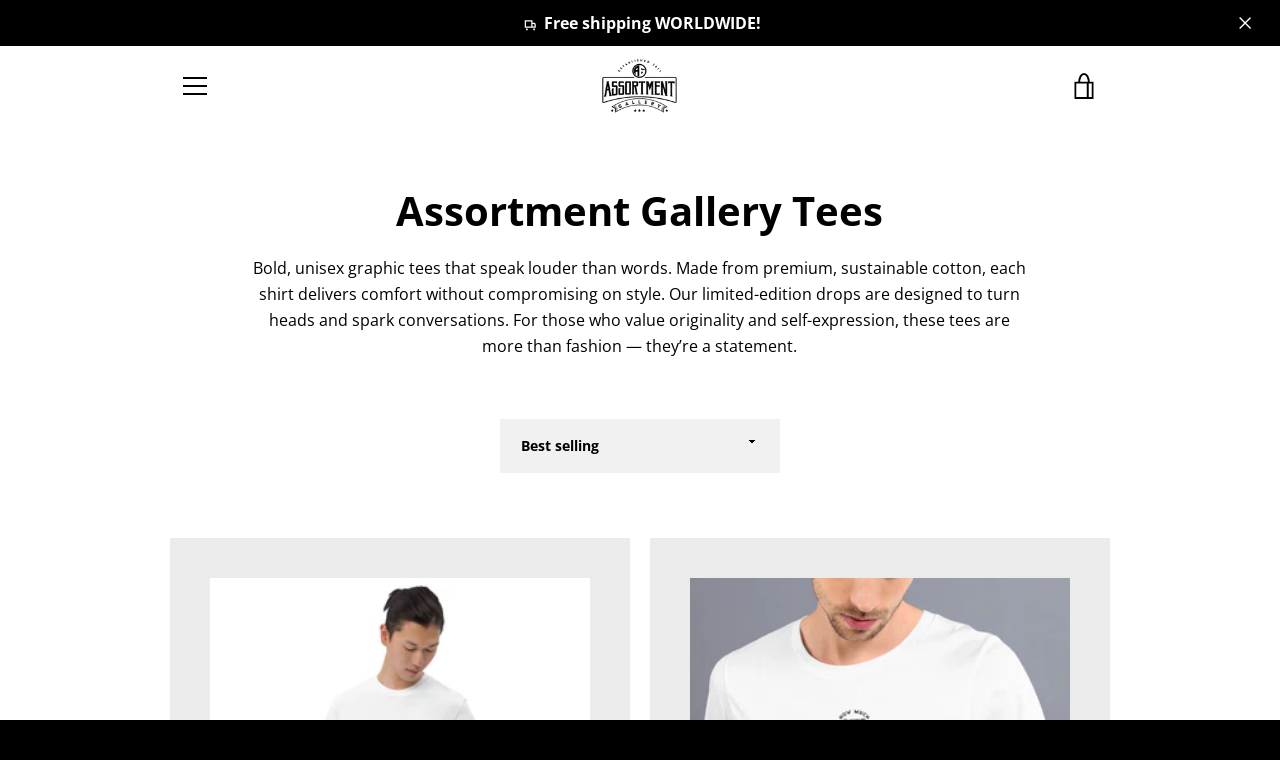

--- FILE ---
content_type: text/javascript
request_url: https://assortment-gallery.com/cdn/shop/t/13/assets/custom.js?v=101612360477050417211650819332
body_size: -669
content:
//# sourceMappingURL=/cdn/shop/t/13/assets/custom.js.map?v=101612360477050417211650819332
